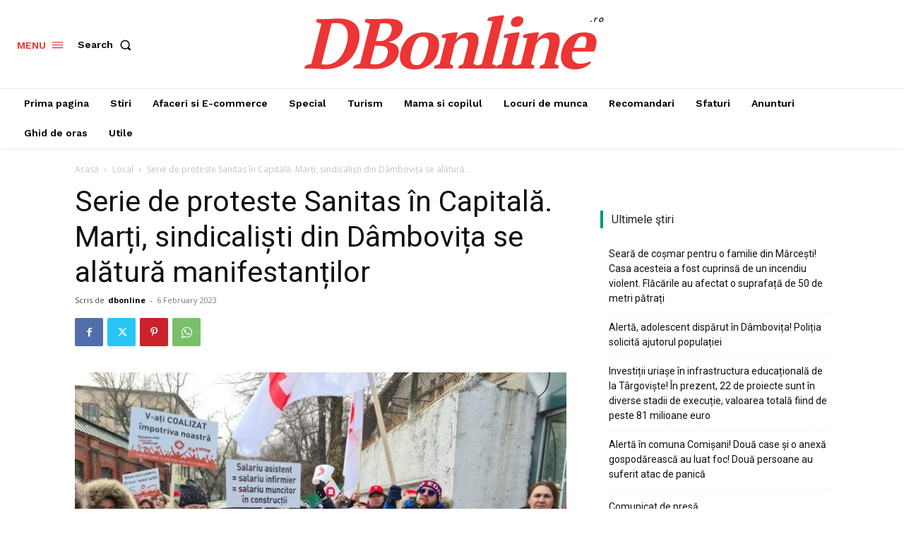

--- FILE ---
content_type: text/html; charset=utf-8
request_url: https://www.google.com/recaptcha/api2/aframe
body_size: 266
content:
<!DOCTYPE HTML><html><head><meta http-equiv="content-type" content="text/html; charset=UTF-8"></head><body><script nonce="MdIEUtek7UsMpz5OLplEaA">/** Anti-fraud and anti-abuse applications only. See google.com/recaptcha */ try{var clients={'sodar':'https://pagead2.googlesyndication.com/pagead/sodar?'};window.addEventListener("message",function(a){try{if(a.source===window.parent){var b=JSON.parse(a.data);var c=clients[b['id']];if(c){var d=document.createElement('img');d.src=c+b['params']+'&rc='+(localStorage.getItem("rc::a")?sessionStorage.getItem("rc::b"):"");window.document.body.appendChild(d);sessionStorage.setItem("rc::e",parseInt(sessionStorage.getItem("rc::e")||0)+1);localStorage.setItem("rc::h",'1769027709591');}}}catch(b){}});window.parent.postMessage("_grecaptcha_ready", "*");}catch(b){}</script></body></html>